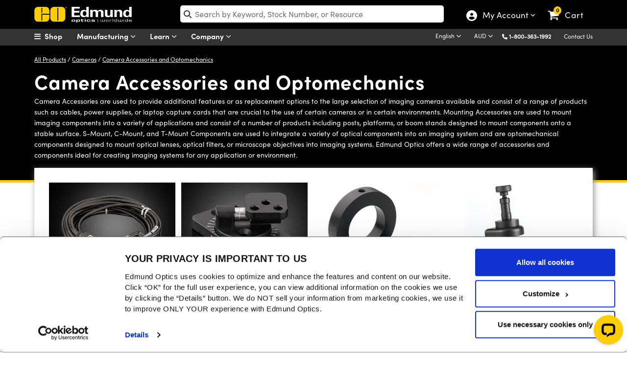

--- FILE ---
content_type: application/x-javascript
request_url: https://consentcdn.cookiebot.eu/consentconfig/94ae87c0-4163-47a8-a565-c09ba562fb67/edmundoptics.com.au/configuration.js
body_size: 412
content:
CookieConsent.configuration.tags.push({id:190261934,type:"script",tagID:"",innerHash:"",outerHash:"",tagHash:"15397938335781",url:"https://consent.cookiebot.eu/uc.js",resolvedUrl:"https://consent.cookiebot.eu/uc.js",cat:[1]});CookieConsent.configuration.tags.push({id:190261935,type:"script",tagID:"",innerHash:"",outerHash:"",tagHash:"4430282133263",url:"https://cdn-4.convertexperiments.com/v1/js/10035940-10033915.js?environment=production",resolvedUrl:"https://cdn-4.convertexperiments.com/v1/js/10035940-10033915.js?environment=production",cat:[3,4]});CookieConsent.configuration.tags.push({id:190261936,type:"script",tagID:"",innerHash:"",outerHash:"",tagHash:"1002037610492",url:"https://www.googletagmanager.com/gtag/js?id=G-K0MTNSK7JJ",resolvedUrl:"https://www.googletagmanager.com/gtag/js?id=G-K0MTNSK7JJ",cat:[1,4]});CookieConsent.configuration.tags.push({id:190261939,type:"script",tagID:"",innerHash:"",outerHash:"",tagHash:"7831692552512",url:"",resolvedUrl:"",cat:[3,4]});CookieConsent.configuration.tags.push({id:190261941,type:"iframe",tagID:"",innerHash:"",outerHash:"",tagHash:"17264526854677",url:"https://www.youtube.com/embed/mApW5gnySbo",resolvedUrl:"https://www.youtube.com/embed/mApW5gnySbo",cat:[4]});CookieConsent.configuration.tags.push({id:190261944,type:"iframe",tagID:"",innerHash:"",outerHash:"",tagHash:"948517740880",url:"https://www.youtube.com/embed/jkn0egYvamE?rel=0",resolvedUrl:"https://www.youtube.com/embed/jkn0egYvamE?rel=0",cat:[4]});CookieConsent.configuration.tags.push({id:190261950,type:"script",tagID:"",innerHash:"",outerHash:"",tagHash:"14983617481024",url:"https://www.google.com/recaptcha/api.js",resolvedUrl:"https://www.google.com/recaptcha/api.js",cat:[4]});CookieConsent.configuration.tags.push({id:190261951,type:"script",tagID:"",innerHash:"",outerHash:"",tagHash:"243120520468",url:"",resolvedUrl:"",cat:[1]});CookieConsent.configuration.tags.push({id:190261956,type:"script",tagID:"",innerHash:"",outerHash:"",tagHash:"5421772718190",url:"",resolvedUrl:"",cat:[1]});CookieConsent.configuration.tags.push({id:190261967,type:"image",tagID:"",innerHash:"",outerHash:"",tagHash:"8601565784723",url:"https://www.edmundoptics.com.au/f/mounted-n-bk7-corner-cube-retroreflectors/12462/~/link/a3a0abd0937c49068a5a5123b00246ac.aspx",resolvedUrl:"https://www.edmundoptics.com.au/f/mounted-n-bk7-corner-cube-retroreflectors/12462/~/link/a3a0abd0937c49068a5a5123b00246ac.aspx",cat:[1]});CookieConsent.configuration.tags.push({id:190262025,type:"script",tagID:"",innerHash:"",outerHash:"",tagHash:"5955468014673",url:"",resolvedUrl:"",cat:[4]});